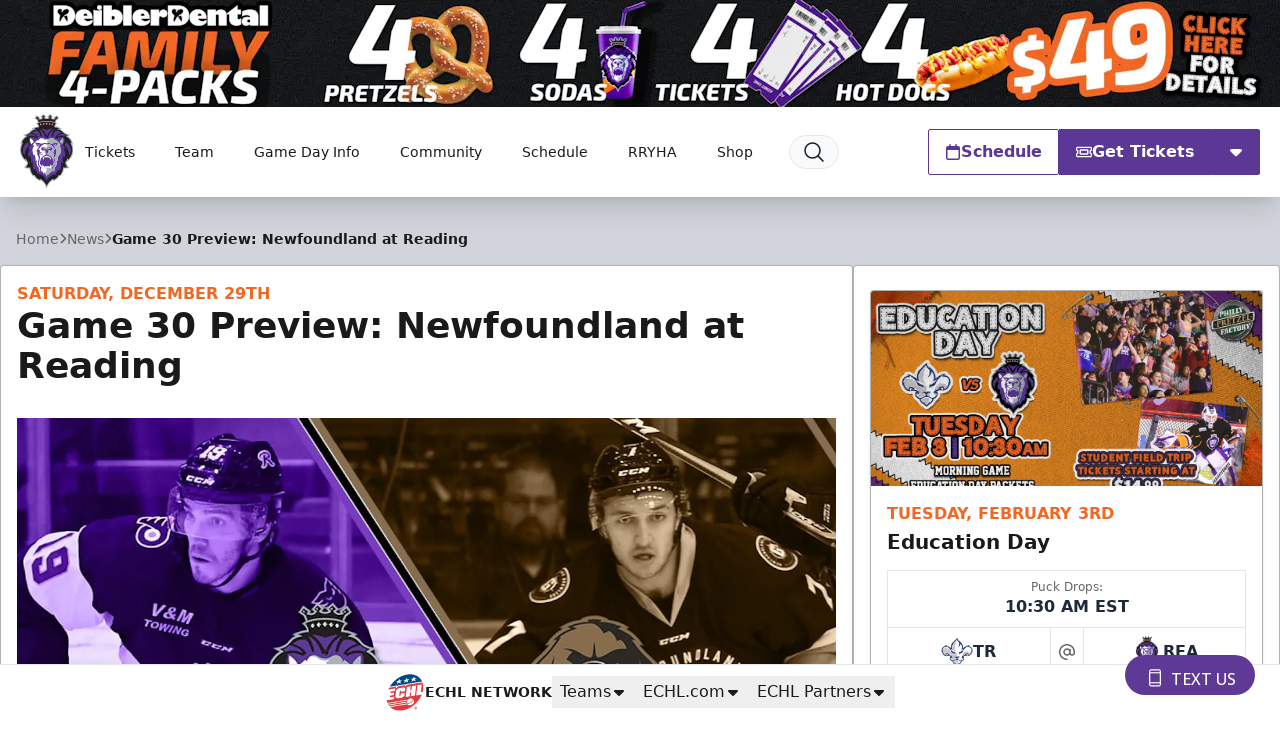

--- FILE ---
content_type: text/html; charset=utf-8
request_url: https://www.google.com/recaptcha/api2/aframe
body_size: 267
content:
<!DOCTYPE HTML><html><head><meta http-equiv="content-type" content="text/html; charset=UTF-8"></head><body><script nonce="RJv9G1TYLwrkr_YlDcFMIg">/** Anti-fraud and anti-abuse applications only. See google.com/recaptcha */ try{var clients={'sodar':'https://pagead2.googlesyndication.com/pagead/sodar?'};window.addEventListener("message",function(a){try{if(a.source===window.parent){var b=JSON.parse(a.data);var c=clients[b['id']];if(c){var d=document.createElement('img');d.src=c+b['params']+'&rc='+(localStorage.getItem("rc::a")?sessionStorage.getItem("rc::b"):"");window.document.body.appendChild(d);sessionStorage.setItem("rc::e",parseInt(sessionStorage.getItem("rc::e")||0)+1);localStorage.setItem("rc::h",'1768698781344');}}}catch(b){}});window.parent.postMessage("_grecaptcha_ready", "*");}catch(b){}</script></body></html>

--- FILE ---
content_type: text/javascript; charset=UTF-8
request_url: https://getvozzi.com/chat/vc-afd752e0-c317-5c33-af61-528f5bb76167/badge?t=1768698778928
body_size: 12639
content:
let Vozzi = {
	is_open: false,
	token: null,

	init: function () {
		Vozzi.style();

		//let html = '<div id="vozzi-opener"><img src="https://getvozzi.com/pix/vozzi-text-chat.png?t=1768698779" id="vozzi-chat" onclick="Vozzi.open();"><img src="https://getvozzi.com/pix/vozzi-text-chat-close.png" id="vozzi-close" onclick="Vozzi.close();" style="display: none;"></div>';

		let html = '<div id="vozzi-opener"><div id="vozzi-chat" onclick="Vozzi.open();"><svg style="margin-right: 5px; margin-top: -2px;" width="22.9px" height="18.5px" viewBox="0 0 18 26" version="1.1" xmlns="http://www.w3.org/2000/svg" xmlnsXlink="http://www.w3.org/1999/xlink" alt="Open Web Text"><g stroke="none" stroke-width="1" fill="none" fill-rule="evenodd"><g transform="translate(-303.000000, -368.000000)" stroke="#fff" stroke-width="1.66"><g transform="translate(304.000000, 369.000000)"><path d="M13.6047001,23.436913 L2.47166739,23.436913 C1.23300558,23.436913 0.231463758,22.4998207 0.231463758,21.3427826 L0.231463758,2.26327174 C0.231463758,1.10778261 1.23300558,0.170690217 2.47166739,0.170690217 L13.6047001,0.170690217 C14.8417038,0.170690217 15.8465619,1.10778261 15.8465619,2.26327174 L15.8465619,21.3427826 C15.8465619,22.4998207 14.8417038,23.436913 13.6047001,23.436913 Z"></path><path d="M0.230800485,4.44383152 L15.8458987,4.44383152"></path><path d="M0.230800485,18.8431467 L15.8458987,18.8431467"></path></g></g></g></svg> Text Us</div></div><div id="vozzi-closer"><div id="vozzi-close" onclick="Vozzi.close();"><svg width="18px" height="17px" viewBox="0 0 19 18" version="1.1"><g stroke="none" stroke-width="1" fill="#fff" fill-rule="evenodd"><path d="M9.5,6.95724708 L15.9393398,0.756401316 C16.5251263,0.192310672 17.4748737,0.192310672 18.0606602,0.756401316 C18.6464466,1.32049196 18.6464466,2.2350636 18.0606602,2.79915424 L11.6213203,9 L18.0606602,15.2008458 C18.6464466,15.7649364 18.6464466,16.679508 18.0606602,17.2435987 C17.4748737,17.8076893 16.5251263,17.8076893 15.9393398,17.2435987 L9.5,11.0427529 L3.06066017,17.2435987 C2.47487373,17.8076893 1.52512627,17.8076893 0.939339828,17.2435987 C0.353553391,16.679508 0.353553391,15.7649364 0.939339828,15.2008458 L7.37867966,9 L0.939339828,2.79915424 C0.353553391,2.2350636 0.353553391,1.32049196 0.939339828,0.756401316 C1.52512627,0.192310672 2.47487373,0.192310672 3.06066017,0.756401316 L9.5,6.95724708 Z"></path></g></svg></div></div>';
		//Will switch to this one for better look on all pages but need to confirm with live teams first
		//let html = '<div id="vozzi-opener"><div id="vozzi-chat" style="background-color: black; border: 2px solid white; padding: 5px; width: 75%; font-size: .7rem;" onclick="Vozzi.open();">Text Us <svg style="margin-left: 5px; margin-top: -2px;" xmlns="http://www.w3.org/2000/svg" width="22.9px" height="18.5px" viewBox="0 0 24 24" alt="Open Web Text" fill="none" stroke="#ffffff" stroke-width="2" stroke-linecap="round" stroke-linejoin="round"><path d="M21 15a2 2 0 0 1-2 2H7l-4 4V5a2 2 0 0 1 2-2h14a2 2 0 0 1 2 2z"></path></svg></div></div><div id="vozzi-closer"><div id="vozzi-close" onclick="Vozzi.close();"><svg width="18px" height="17px" viewBox="0 0 19 18" version="1.1"><g stroke="none" stroke-width="1" fill="#fff" fill-rule="evenodd"><path d="M9.5,6.95724708 L15.9393398,0.756401316 C16.5251263,0.192310672 17.4748737,0.192310672 18.0606602,0.756401316 C18.6464466,1.32049196 18.6464466,2.2350636 18.0606602,2.79915424 L11.6213203,9 L18.0606602,15.2008458 C18.6464466,15.7649364 18.6464466,16.679508 18.0606602,17.2435987 C17.4748737,17.8076893 16.5251263,17.8076893 15.9393398,17.2435987 L9.5,11.0427529 L3.06066017,17.2435987 C2.47487373,17.8076893 1.52512627,17.8076893 0.939339828,17.2435987 C0.353553391,16.679508 0.353553391,15.7649364 0.939339828,15.2008458 L7.37867966,9 L0.939339828,2.79915424 C0.353553391,2.2350636 0.353553391,1.32049196 0.939339828,0.756401316 C1.52512627,0.192310672 2.47487373,0.192310672 3.06066017,0.756401316 L9.5,6.95724708 Z"></path></g></svg></div></div>';

		document.body.insertAdjacentHTML("beforeend", html);

		setTimeout(function () {
			document.getElementById('vozzi-opener').style.opacity = 1;
		}, 250);
		
		if (Vozzi.get_cookie('vozzi-web-text')) {
			Vozzi.token = Vozzi.get_cookie('vozzi-web-text');
		}
	},
	
	fetch_token: function () {
		return (Vozzi.token !== null ? Vozzi.token : (Vozzi.get_cookie('vozzi-web-text')));
	},

	style: function () {
		let styles = document.createElement('link');
		styles.rel = 'stylesheet';
		styles.type = 'text/css';
		styles.media = 'screen';
		styles.href = 'https://getvozzi.com/chat/vc-afd752e0-c317-5c33-af61-528f5bb76167/css';
		document.getElementsByTagName('head')[0].appendChild(styles);
	},

	request: function (url, input, method, data_type, success) {
		failure = arguments[4] ? arguments[4] : new Function;
		complete = arguments[5] ? arguments[5] : new Function;
		
		let httpRequest = new XMLHttpRequest();

		if (!httpRequest) {
			return false;
		}
		
		url = url + ((input && input.length > 0 && !(input instanceof FormData)) ? Object.keys(input).map(key => key + '=' + input[key]).join('&') : '');
		
		
	
		httpRequest.onreadystatechange = handle_response;
		httpRequest.open(method, url);
		httpRequest.send((input instanceof FormData ? input : null));

		function handle_response () {
			if (httpRequest.readyState === XMLHttpRequest.DONE) {
				let data = httpRequest.responseText;
				if (data_type.toLowerCase() === 'json') {
					try {
						data = JSON.parse(data);
					}
					catch (error) {
						let c = document.getElementsByClassName('vozzi-container');
						if (c && typeof c[0] !== 'undefined') c[0].innerHTML = '<div class="vozzi-feature">An error occurred. We cannot currently process your request. Please try again later.</div>';

						let btn = document.getElementById('vozzi-send');	
						btn.disabled = true;
					}
				}

				if (httpRequest.status === 200) success(data);
				else failure(data);
				
				complete(data);
			}
		}
	},

	open: function () {
		let close = document.getElementById('vozzi-closer');
		let opener = document.getElementById('vozzi-opener');
		let open = document.getElementById('vozzi-chat');
		Vozzi.is_open = true;
		



		
		setTimeout(function () {

			opener.style.display = 'none';
		}, 100);

		let height = Math.min(500, window.screen.availHeight - 200);
		let width = 550;
		let top = (window.screen.availHeight / 2) - (height / 2);
		let left = (window.screen.availWidth / 2) - (width / 2);

		let voz = document.getElementById('vozzi-window');
		if (!voz || voz.length <= 0) {
			Vozzi.request('https://getvozzi.com/chat/vc-afd752e0-c317-5c33-af61-528f5bb76167/text', {token: Vozzi.fetch_token()}, 'get', 'json', function (result) {
				close.style.display = 'block';
				if (result && typeof result !== 'undefined') {
					if (result.status === 'success') {
						document.body.insertAdjacentHTML("beforeend", '<div id="vozzi-window" style="height:' + height + 'px;">' + result.form + '</div>');
						document.getElementById('vozzi_chat_name').focus();
						Vozzi.bind_events();
						Vozzi.token = result.token;
						Vozzi.set_cookie('vozzi-web-text', '/', '', result.token);
					}
					else if (result.status === 'warning') {
						document.body.insertAdjacentHTML("beforeend", '<div id="vozzi-window" style="height:' + height + 'px;">' + result.message + '</div>');
					}
				}
			});
		}
		else {
			close.style.display = 'block';
			voz.style.display = 'block';
			let n = document.getElementById('vozzi_chat_name');
			if (n) n.focus();
		}
	},

	bind_events: function () {
		document.getElementById('vozzi_chat_name').onkeyup = Vozzi.validate_input;
		document.getElementById('vozzi_chat_phone').onkeyup = Vozzi.validate_input;
		document.getElementById('vozzi_chat_message').onkeyup = Vozzi.validate_input;
		document.getElementById('vozzi_chat_name').blur = Vozzi.validate_input;
		document.getElementById('vozzi_chat_phone').blur = Vozzi.validate_input;
		document.getElementById('vozzi_chat_message').blur = Vozzi.validate_input;
	},
	
	input_clear: false,

	validate_input: function () {
		let n = document.getElementById('vozzi_chat_name');
		let p = document.getElementById('vozzi_chat_phone');
		let m = document.getElementById('vozzi_chat_message');
		let send = document.getElementById('vozzi-send');

		if (
			(typeof n !== 'undefined' && n.value !== '' && n.value.length > 1)
			&& (typeof p !== 'undefined' && p.value !== '' && p.value.length >= 10)
			&& (typeof m !== 'undefined' && m.value !== '' && m.value.length >= 5)
		) {
			Vozzi.input_clear = true; send.style.opacity = 1; send.disabled = false;

		}
		else {
			Vozzi.input_clear = false; send.style.opacity = 0.5; send.disabled = true;

		}
	},
	
	close: function () {
		Vozzi.is_open = false;
// 		document.body.removeEventListener('click', Vozzi.close);

		let w = document.getElementById('vozzi-window');
		document.getElementById('vozzi-closer').style.display = 'none';
// 		document.getElementById('vozzi-chat').style.display = 'block';
		document.getElementById('vozzi-opener').style.display = 'block';
		if (w) w.style.display = 'none';
	},

	set_cookie: function (cookie_name, cookie_path, cookie_domain, cookie_value) {
		document.cookie = '"' + cookie_name + "=;samesite=strict;secure;expires=Sun, 18 Jan 2027 00:00:01 GMT;max-age=0" + ((cookie_path) ? ";path=" + cookie_path : "") + ((cookie_domain) ? ";domain=" + cookie_domain : "") + ';value=' + cookie_value + ';"';
	},

	get_cookie: function (cookie_name) {
		var regex = new RegExp("(?:(?:^|.*;\\s*)" + cookie_name + "\\s*\=\\s*([^;]*).*$)|^.*$", 'g');
		return document.cookie.replace(regex, "$1");
	},

	delete_cookie: function (cookie_name, path, domain) {
		document.cookie = cookie_name + "=;expires=Thu, 01 Jan 1970 00:00:01 GMT;max-age=0" + ((path) ? ";path=" + path : "") + ((domain) ? ";domain=" + domain : "") + ";";
	},

	fade_i_interval: null,
	fade_o_interval: null,

	fade_out: function (element) {
		Vozzi.fade_o_interval = setInterval(Vozzi.hide(element), 200);
	},

	fade_in: function (element) {
		Vozzi.fade_i_interval = setInterval(Vozzi.hide(element), 200);
	},

	hide: function (element) {
		let e = document.getElementById(element);
		opacity = Number(window.getComputedStyle(e).getPropertyValue('opacity'));
  		if (opacity > 0) {
			opacity = opacity - 0.1;
			e.style.opacity = opacity;
		}
		else {
			clearInterval(Vozzi.fade_o_interval);
		}
	},

	show: function (element) {
		let e = document.getElementById(element);
		opacity = Number(window.getComputedStyle(e).getPropertyValue('opacity'));
  		if (opacity <= 100) {
			opacity = opacity + 0.1;
			e.style.opacity = opacity;
		}
		else {
			clearInterval(Vozzi.fade_i_interval);
		}
	},
	
	send: function () {
		if (Vozzi.input_clear === true) {
			let btn = document.getElementById('vozzi-send');	
			btn.disabled = true;
			
			let data = new FormData(document.getElementById('vozzi-web-text'));
			data.append('token', Vozzi.fetch_token());
			Vozzi.request('https://getvozzi.com/chat/vc-afd752e0-c317-5c33-af61-528f5bb76167/text', data, 'post', 'json', function (result) {
// 				console.log('result:', result);

				if (result.status === 'warning') {
					document.getElementById('vozzi-int').html = result.message;
					document.getElementById('vozzi_chat_name').focus();
				}
				else if (result.status === 'failure') {
					alert('An error occurred: ' + result.message);
				}
				else if (result.status === 'success') {
					let c = document.getElementsByClassName('vozzi-container');
					if (c && typeof c[0] !== 'undefined') c[0].innerHTML = '<div class="vozzi-feature">' + result.message + '</div>';
				}
			});
		}
		else {
			alert('Required field missing!');
		}
	}
};

Vozzi.init();


function vozzi_has_class (el, class_name) {
    if (el.classList) return el.classList.contains(class_name);
    return !!el.class_name.match(new RegExp('(\\s|^)' + class_name + '(\\s|$)'));
}

function vozzi_add_class (el, class_name) {
    if (el.classList) el.classList.add(class_name)
    else if (!vozzi_has_class(el, class_name)) el.class_name += " " + class_name;
}

function vozzi_remove_class (el, class_name) {
    if (el.classList) el.classList.remove(class_name)
    else if (vozzi_has_class(el, class_name)) {
		var reg = new RegExp('(\\s|^)' + class_name + '(\\s|$)');
		el.class_name = el.class_name.replace(reg, ' ');
	}
}




--- FILE ---
content_type: image/svg+xml
request_url: https://royalshockey.com/images/site-logos/ADK.svg
body_size: 3303
content:
<svg version="1.1" id="Layer_1" xmlns="http://www.w3.org/2000/svg" x="0" y="0" viewBox="0 0 474.3 456.9" style="enable-background:new 0 0 474.3 456.9" xml:space="preserve"><style>.st0{fill:#fff}.st1,.st2{fill-rule:evenodd;clip-rule:evenodd;fill:#a2a9ad}.st2{fill:#fff}.st4{fill:#a2a9ad}.st5{fill-rule:evenodd;clip-rule:evenodd;fill:#231f20}</style><path class="st0" d="m474.1 334.3-.1-.7c-.2-1.2-1.1-2.5-4-6.3a38.7 38.7 0 0 0-3.2-4 19 19 0 0 0-8.2-5.6 29 29 0 0 0-7.6-1.8h-31.8l2.1-7.2c9.4-31-6-53.9-10-59.1a55 55 0 0 0-31.5-45.2c3.8-5.6 3.7-10.7 2.3-14.2a21.7 21.7 0 0 0 5.7-17.4h4l-.2-4.6a64 64 0 0 0-4.9-21.9l.8-.5c19.7-17.1 14.4-50.4 14.2-51.8l-2-11.9-4.2 7c-1.2-11.9-5.7-22.2-5.9-22.7l-6.5-14.5-1.9 15.7c-2.6 21.5-22.8 35.3-33.2 41a71.6 71.6 0 0 0-36.2-4.5c-9.7-6-24.9-18.2-28.3-37.3l-3-16.5-5.5 16.1c-.2.6-3.6 10.5-3.8 22.3l-4.7-7.1-1 12.8c-.1.7-1.2 16.9 4.9 32.5-5.1 6-9 13-11.4 20.3-8.3 2.2-16 5.1-23 8.8l-7.1-25.5c-1.3-4.4.9-8.7 1.4-9.7L269.8 68a33.9 33.9 0 0 0 3.2-35.6l-10.8-19.7-.2-.4C255.9 2.1 248.5 0 243.3 0h-.3c-10.3.2-16.1 8.5-17.7 11.2L179 82.1c-10.1 15.7-8.8 26.2-7.1 30.9l15.6 46.7a60 60 0 0 0-37.8 17.5c-40.4 6.7-53.8 32.5-56.8 39.8a60.5 60.5 0 0 0-35.3 42c-.6 2.5-2.9 14 .6 22.4H17.3l-12.4 46 18.8 19L0 434.8 15.7 451H90l2.5-10.5h360.7l9.7-48.7-.3-1-.8-3.8-.1-.6c1.7-1.9 3-4.4 3.4-6l3.3-16.7.2-.4v-.7l5.1-25.4.2-.9.3-1.5-.1-.5z"/><path d="M469.7 334.4c0-.6-6.3-8.5-6.3-8.5-2-2.7-6.1-4.1-6.1-4.1-2.3-.9-5.1-1.6-6.2-1.6h-37.7l3.8-12.8c9.9-32.8-10-56.1-10-56.1-4-37.8-34.8-45-34.8-45 10.6-9.9 4.3-16.7 4.3-16.7 12-11.7 4.8-21.2 4.8-21.2h5.7a59.8 59.8 0 0 0-6.1-23.7l3.5-2.2c18.1-15.7 12.7-47.7 12.7-47.7a17.7 17.7 0 0 1-6.4 5.8c2.3-15.1-5.4-32.3-5.4-32.3-3 25.1-27.5 40.2-37.4 45.4a67.5 67.5 0 0 0-37.3-4.8c-9.5-5.6-27.8-19.1-31.8-41.1 0 0-6.1 17.4-2.4 32.7 0 0-4.4-2.2-6.8-5.9 0 0-1.3 17.4 5.6 33a57 57 0 0 0-13 23.1 109.2 109.2 0 0 0-29.2 11.6l-8.6-30.7c-1.9-6.4 1.4-12.4 1.9-13.4l39.7-53a29 29 0 0 0 2.8-31l.1.2-10.8-19.8-.1-.1-.1-.1c-5-8.5-11-10.2-15.1-10.2-8.1.1-12.8 7-14.1 9.1l-46.3 71c-9.4 14.6-7.8 23.7-6.6 27.1l17.4 52.2c-28.1.6-41.5 17.5-41.5 17.5-45.3 6.8-55.6 38.9-55.6 38.9-23.6 11-31.8 27.9-34.5 40-.4 1.9-5.2 24 8.2 25.9 0-.1-32.3-.1-49.4 0L9.8 326.1l18.8 19-23.8 88.7 12.5 12.8h69.3l2.5-10.5h360.6l8.8-44.2c-.5-1.6-1.4-7-1.5-7.2 1.2 0 4-5.2 4-5.2l3.5-17.4 1-5.2 4.1-20.7.2-.8v-.1l-.1-.9z"/><path class="st1" d="m304.6 162.2 45.9-8.1c.6-10-5.8-32.5-26.1-39.1 26.5-.5 49.4 25.3 54.4 47.5l-74.2-.3z"/><path class="st2" d="M370.8 156.5a69.8 69.8 0 0 0-20.3-27.1c7.4 9.3 12.1 20 13 26.2l7.3.9z"/><path d="M290.9 187.8a85.3 85.3 0 0 0-10.6 14.3c4.5.2 8.5-1.9 13-1.7-7.3 7-16 33.8-38.9 36.4 11.9-7.3 16.1-17.2 19.8-22.4-1.2-.6-7.4.5-9.6.3 4.9-4.7 1.9-23.6 26.3-26.9zm16.8-21.8c-13.7 2.5-22.5 16.9-37.9 12.2 8-1.1 11.9-6.6 18.5-9.8-5.1-.8-9-6.7-42.6 5.3 24.7-19.7 51.7-9.7 62-7.7zm34.9 45.6s-11.7.1-21.5 5.5c-12.6 7.1-22.9 5.8-22.9 5.8s7.5-.4 22.4-10.8c14.9-10.4 22-.5 22-.5zm4.4 0s22-6.9 21.6 16.9c0 0-3.2-12.3-21.6-16.9zm-87.3 45.5s12.9-3.5 22-15a41 41 0 0 1 26.7-16.4s-7.1 11.2-9 20c0 0 17.2-16.7 46-16.7s13.7 30.5-7.2 40.6c0 0 6.6-13.2 4.1-27.7 0 0-9.4 24.7-46.6 37.5s-71.6 2.9-71.6 2.9 45.8-.8 64.2-28.6c0-.1-13.4 6-28.6 3.4z" style="fill-rule:evenodd;clip-rule:evenodd;fill:#ce0e2d"/><path class="st4" d="M251.2 247.9c-5.2 3.6-12 5.6-16.9 6.8l6.2 18.8c5.4-1.3 11.3-3.1 17-5.6l-6.3-20z"/><path class="st2" d="M192.8 173.8s-19.7 8.5-29.3 19.7c0 0 10.2.2 14.5 3 0 0-45.4 3.6-54.4 25.7 0 0 15.6-7.8 38.2-6.3l19.7-6.5s9-20.7 20.7-24.8l3 11.3-7.1 6.7s50.6-11.2 38.3-20.1c0 0 15.6 3.8 7.1 20.9 0 0 13.8 3.9 4.8 14.8 0 0 9.2 6.1 0 13.2 0 0 9.6 10-15.3 14.8-24.9 4.9-29.1-3.4-29.1-3.4l-17 4.8 9.7 1s-10.7 4.3-39.2 16.2c-19.5 8.1-70 21-81.2 5.3-11.3-15.7 19.8-43 32.5-46.6 0 0 9.9-26.4 43-29.7-.2.2 15.3-20.5 41.1-20z"/><path class="st1" d="M76 270.3c11.3 15.7 61.7 2.8 81.2-5.3 28.5-11.9 39.2-16.2 39.2-16.2l-9.7-1 17-4.8s4.2 8.3 29.1 3.4c24.9-4.9 15.3-14.8 15.3-14.8 9.2-7.1 0-13.2 0-13.2 4.1-5 3.5-8.5 1.6-10.9-19.8 10.7-67 19.9-67 19.9l12.4 5.3c-28.5 13.5-65.8 22.1-65.8 22.1l8.6-10.1c-73 20-29.5-20.8-29.5-20.8-12.6 3.4-43.7 30.7-32.4 46.4z"/><path class="st1" d="m123.8 229.1-4.9 8.7 40.6-13.7s-18.8-2.3-35.7 5zM197.8 212.7l8 4.6s20.6-4.7 29.1-9.3c0 0-29.1 4-37.1 4.7z"/><path class="st5" d="m203.9 230.3 8.4 3.7s20-6.9 27.9-12.4c.1 0-28.4 7.1-36.3 8.7zM80 259s4.6 11.3 16.3 4.4c0 0 26.3 5.5 83.3-15 0 0-44.5 27.5-85.1 22 0 .1-17.8 5.2-14.5-11.4z"/><path class="st2" d="m354 220.5-1.6 2.9c-8.4-1.7-21.9 1-31.4 2.9l8.7-9.2c7.4-1.4 18-1.9 24.3 3.4zM315.9 169.4h52.6c3.3 3.7 3.7 8 2.2 9.9a34 34 0 0 1-33.7-4.9l-14.8-1c6 5.4 13.6 9.7 17 15.9 3.9-1.8 12.1-4.5 15.9-3.1l2.7 1.9a43.3 43.3 0 0 0-2 16.6l-20.3-.3 4-5.9c-9.1 1.2-25 3.2-36.8 9.5l5.6 4.8-16.5 3.8c8.8-12 13.6-16.5 20.4-23.8-8.8.6-9.8.6-15.4 2.8 2.6-5.4 9.5-9.4 15.2-12.9l-28.1.1c19.3-5.2 22.4-10.7 32-13.4z"/><path class="st0" d="M311.8 118.4a62 62 0 0 1-30.4-30c.4 7.2 2.4 20.8 11.4 29.4l2.8 2.6-3.6-1.2c-.4-.1-8.2-2.7-12.9-9.4.8 4.7 3.5 12.6 12.4 18.4l3.9 2.5-4.6-1c-.3-.1-5-1.1-8.7-3.4a32 32 0 0 0 28.2 17.8c.1 0 7.2.2 11.3-3.9 1.9-1.8 2.8-4.3 3-7.2-2.4-.9-11-5.3-12.8-14.6zM377.6 138.6a27 27 0 0 0 10.1-12.5 25.7 25.7 0 0 1-8.6 3.5l-4.4.9 3.7-2.5a23.7 23.7 0 0 0 11-18.4c-4.1 6.7-12 9.4-12.4 9.5l-3.4 1.1 2.5-2.6c8.5-8.6 9.2-22.3 8.9-29.3a59.8 59.8 0 0 1-28.3 29.8 67 67 0 0 1 20.9 20.5zM434.6 447.7h-3.4v9.2h-3.1v-9.2h-3.4v-2.5h9.8v2.5zm16.7 9.2h-3.1v-9.2h-.3l-2.9 6.4h-2.2l-2.9-6.5h-.4v9.3h-3v-11.7h5.1l2.4 5.7 2.5-5.7h4.9v11.7z"/><path class="st4" d="M146.2 320.3h-7.1l.1-1.8v-.1h-4.5l-.9 1.9h-7.1l10.8-21.5h-2.4l2.4-4.7h9.6l-.9 26.2zm-6.9-6.6.1-4.7-2.4 4.7h2.3zM176 317.9c-.2.6-.6 1.1-1.2 1.6s-1.2.7-1.8.7h-14l7-26.2h14c.6 0 1.1.2 1.4.7.4.5.5 1 .3 1.6l-5.7 21.6zm-6.4-2.3 4.5-16.7h-2.5l-4.5 16.7h2.5zM195.1 320.3h-7l7-26.2h7l-7 26.2zM225.5 320.3h-7.2l-.7-10.2h-.2l-2.7 10.2h-6.9l7-26.2h13.6c.6 0 1.1.2 1.4.7.4.5.5 1 .3 1.6l-3 11.4c-.1.5-.4.9-.9 1.3-.4.4-.9.7-1.4.9l.7 10.3zm-4.1-14.9 1.8-6.6h-2.7l-1.8 6.6h2.7zM255.3 317.9c-.2.6-.6 1.1-1.2 1.6s-1.2.7-1.8.7h-11.7c-.6 0-1.1-.2-1.4-.7-.4-.5-.5-1-.3-1.6l5.8-21.5a3 3 0 0 1 1.2-1.6c.6-.5 1.2-.7 1.8-.7h11.7c.6 0 1.1.2 1.4.7.4.5.5 1 .3 1.6l-5.8 21.5zm-6.4-2.3 4.5-16.7h-2.5l-4.5 16.7h2.5zM283.8 320.3h-7l5.7-21.3H280l-5.7 21.3h-7l7-26.2h7l-.5 1.7c.3-.5.7-.9 1.2-1.2a3 3 0 0 1 1.5-.5h4.8c.6 0 1.1.2 1.4.7.4.5.5 1 .3 1.6l-6.2 23.9zM313.6 317.9c-.2.6-.6 1.1-1.2 1.6s-1.2.7-1.8.7h-14l7-26.2h14c.6 0 1.1.2 1.4.7.4.5.5 1 .3 1.6l-5.7 21.6zm-6.3-2.3 4.5-16.7h-2.5l-4.5 16.7h2.5zM345.2 320.3h-7.1l.1-1.8v-.1h-4.5l-.9 1.9h-7.1l10.8-21.5h-2.4l2.4-4.7h9.6l-.9 26.2zm-6.8-6.6.1-4.7-2.4 4.7h2.3zM370.4 320.3h-10.1c-.6 0-1.1-.2-1.4-.7-.4-.5-.5-1-.3-1.6l5.8-21.5a3 3 0 0 1 1.2-1.6c.6-.5 1.2-.7 1.8-.7h10.1l-1.3 4.7h-5.5l-4.5 16.7h5.5l-1.3 4.7zM399 320.3h-7l2.9-10.7-1.5-1.6-3.3 12.3h-7l7-26.2h7l-1.3 4.8 4.4-4.8h5.7l-7.7 8.4 4.4 4.7-3.6 13.1z"/><g><path class="st0" d="M131.4 411.7h-21.5l11.4-42.6h-7.7l-11.4 42.6H80.9l21.6-80.6h21.3l-6.2 23.3h7.7l6.2-23.3H153l-21.6 80.6zM196.7 404.5a9.8 9.8 0 0 1-3.6 5 9 9 0 0 1-5.6 2.2h-36c-1.8 0-3.3-.7-4.4-2.2a5.6 5.6 0 0 1-.9-5l19.6-73.3h21.3l-17.7 66h7.7l17.7-66h21.5l-19.6 73.3zM258.3 411.7h-21.5l17.5-65.4h-7.7l-17.5 65.4h-21.4l21.6-80.6h21.4l-1.4 5.3c.9-1.5 2.2-2.7 3.8-3.8 1.6-1 3.2-1.6 4.7-1.6h14.8c1.8 0 3.3.7 4.4 2.2a5.6 5.6 0 0 1 .9 5l-19.6 73.5zM323.7 404.5a9.8 9.8 0 0 1-3.6 5 9 9 0 0 1-5.6 2.2h-43.2l21.6-80.6H336c1.8 0 3.3.7 4.4 2.2a5.6 5.6 0 0 1 .9 5l-17.6 66.2zm-19.5-7.3 13.8-51.5h-7.7l-13.8 51.5h7.7zM373.3 397.2l-7.4 14.6h-31.2l21.6-80.6h31.2l-.4 14.6h-13.2l-4.3 16.2h12.7l-3.9 14.6h-12.7l-5.6 20.7h13.2zM436.8 411.7h-22.2l-2.2-31.2h-.4l-8.4 31.2h-21.3l21.6-80.6h41.8c1.8 0 3.3.7 4.4 2.2a5.6 5.6 0 0 1 .9 5l-9.4 34.9a9.2 9.2 0 0 1-2.6 4.1 11.9 11.9 0 0 1-4.3 2.7l2.1 31.7zm-12.7-45.8 5.4-20.2h-8.2l-5.4 20.2h8.2z"/></g><g><path class="st0" d="m85 294.2-23.7 50.9h13l-35.2 72 21.1-64.5H50l23.2-58.4H31.9l-7.1 26.1 24.5-.1-28.5 105.7h38.5l28.5-105.7 24.5.1 7-26.1z"/></g><g><path class="st4" d="m237.7 36-.1.2 1.2 1.5z"/><path class="st4" d="m257.8 32.4-7.6-13.1c-7.1-12.1-13.3-.9-13.3-.9l-6.2 9.5L249.9 61l5.6-7.8c7.9-11 2.3-20.8 2.3-20.8zM190.4 89.6c-8.5 13-5.6 19.1-5.6 19.1l27.3 80.8s6.5.2 17.5-5.9l-17.1-56.8c-3.4-11.5 3.3-21.2 3.3-21.2l-16.7-30.1-8.7 14.1z"/></g></svg>

--- FILE ---
content_type: application/javascript; charset=utf-8
request_url: https://fundingchoicesmessages.google.com/f/AGSKWxUQXFBbralJD7ChdINPmt-0MVJbKw5zzLHSd8Rnb2Br9G5SWCUMvG0ARDHz94lwDUdB1UFDgP0BBm6vdFdNuoqaTyurKhIcE2SNn4FFK8h5wgostq-tbiA-P_ytYotqFFX0A3bDAaQn41xGm3HYbD-rBRK6hEqQ7EQwTg-vxD27HWxe6WOqTeBtEe1i/_/sponsored-banner-.com/gads//adsby./advs_actv./secondads.
body_size: -1288
content:
window['5e8a50e6-18ac-485f-8c86-df1222d7e0eb'] = true;